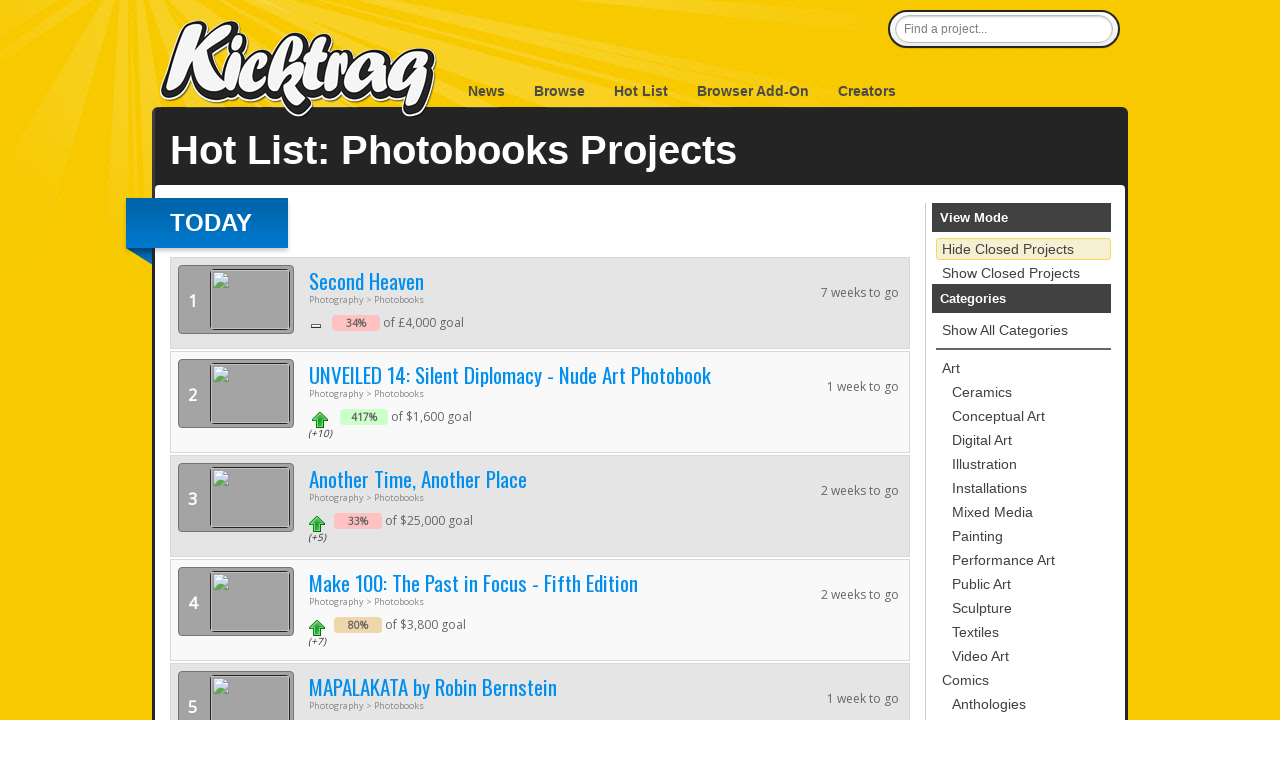

--- FILE ---
content_type: text/html; charset=utf-8
request_url: https://kicktraq.com/hotlist/photography/photobooks/
body_size: 6992
content:
<!doctype html>
<html itemscope="itemscope" itemtype="http://schema.org/WebPage">
<head>
	<title>Hot List &gt; Photobooks :: Kicktraq</title>

	<meta name="viewport" content="width=1036" />
	<meta http-equiv="X-UA-Compatible" content="IE=9; IE=8; IE=7; IE=EDGE" />

	<link rel="stylesheet" href="/css/main.css?ver=20210411.1" type="text/css" media="screen" />
	<link rel="shortcut icon" href="/favicon.ico?ver=1.0" />

	<meta name="description" content="Kicktraq: The Crowdfunding Analytics & Discovery Platform!">

	
	<link href='//fonts.googleapis.com/css?family=Oswald|Open+Sans' rel='stylesheet' type='text/css'></head>

            <body class="normal">
    

		
		<div id="header" class="container">
			<h1 id="logo">
				<a title="KickTraq" href="/"><span>KickTraq</span></a>
			</h1>
			<div id="nav" class="normal">
			    <a href="/">News</a> <a href="/projects/">Browse</a>
			    <a href="/hotlist/">Hot List</a>
			    <a href="/tools/">Browser Add-On</a>
			    <a href="/owners/">Creators</a>
			    			</div>
			<div id="search">
				<form class="searchform" action="/search/" method="get" accept-charset="UTF-8">
					<input id="find" name="find" class="searchfield" type="text" value="Find a project..." onfocus="if (this.value == 'Find a project...') {this.value = '';}" onblur="if (this.value == '') {this.value = 'Find a project...';}" />
				</form>
			</div>
			<div class="clear"></div>
		</div>
		<div id="content" class="container"><!-- start content -->
						<div id="header-rays"></div>
						<div class="inner-content">
		<div id="pagetitle">
			<br />
			<h1 class="pagetitle">Hot List: Photobooks Projects</h1>
		</div>
		<div id="pagetitle-bottom"></div>
<div class="hotlist-container" style="float:left; width: 760px;"><div class="ribbon  first"><div class="ribbon-inner rblue shadow"><h3>Today</h3></div><div class="wing-blue-left"></div><div class="clear"></div></div><div style="padding: 0px; margin: 0px; padding-left: 10px; padding-right: 10px; margin-top: -10px !important;"><div class="listentry parent  dark"><div class="listentry rank"><span>1</span><div class="listentry avatar"><a href="/projects/secondheaven/second-heaven/"><img class="listentry avatar" src="https://i.kickstarter.com/assets/049/308/964/c7944bb30ce63c57986c246f24b1b96e_original.png?anim=false&fit=cover&gravity=auto&height=90&origin=ugc&q=92&v=1747436200&width=160&sig=qzSPlnqq%2FDCBs%2BjtzTBsRU6TNH7ZQKuLxPxO6Hls6Mg%3D"></a></div><div class="clear"></div></div><div class="listentry link"><div class="listentry title"><a href="/projects/secondheaven/second-heaven/" title="Second Heaven" alt="Second Heaven">Second Heaven</a></div><div class="listentry cat">Photography &gt; Photobooks</div><div class="listentry movement"><img src="/images/arrow-minus-s.png" alt="no movement" title="no movement"></div><div class="listentry pertext"><span class="listentry perunder">34%</span> of £4,000 goal</div><div class="clear"></div></div><div class="listentry timeleft">7 weeks to go</div><div class="clear"></div>
</div>
<div class="listentry parent  light"><div class="listentry rank"><span>2</span><div class="listentry avatar"><a href="/projects/unveiled-1/unveiled-14-silent-diplomacy-nude-art-photobook/"><img class="listentry avatar" src="https://i.kickstarter.com/assets/052/269/466/6340f825575dc308a130c56d28cd423e_original.png?anim=false&fit=cover&gravity=auto&height=90&origin=ugc&q=92&v=1768845224&width=160&sig=Mv2TCK%2Fk%2FfiVUhbqF477syQAyptWeZM3cYZtP3E7RCE%3D"></a></div><div class="clear"></div></div><div class="listentry link"><div class="listentry title"><a href="/projects/unveiled-1/unveiled-14-silent-diplomacy-nude-art-photobook/" title="UNVEILED 14: Silent Diplomacy - Nude Art Photobook" alt="UNVEILED 14: Silent Diplomacy - Nude Art Photobook">UNVEILED 14: Silent Diplomacy - Nude Art Photobook</a></div><div class="listentry cat">Photography &gt; Photobooks</div><div class="listentry movement"><img src="/images/arrow-up-s.png" alt="moved up" title="moved up"><br />(+10)</div><div class="listentry pertext"><span class="listentry perover">417%</span> of $1,600 goal</div><div class="clear"></div></div><div class="listentry timeleft">1 week to go</div><div class="clear"></div>
</div>
<div class="listentry parent  dark"><div class="listentry rank"><span>3</span><div class="listentry avatar"><a href="/projects/1348513661/another-time-another-place/"><img class="listentry avatar" src="https://i.kickstarter.com/assets/052/135/411/51758dc0db6c504ebe2fffc0f8c274bd_original.jpeg?anim=false&fit=cover&gravity=auto&height=90&origin=ugc&q=92&v=1767723289&width=160&sig=Shlh881zTiAwnJyGchmsLDoDlDWio7EvfD29EJ36SkQ%3D"></a></div><div class="clear"></div></div><div class="listentry link"><div class="listentry title"><a href="/projects/1348513661/another-time-another-place/" title="Another Time, Another Place" alt="Another Time, Another Place">Another Time, Another Place</a></div><div class="listentry cat">Photography &gt; Photobooks</div><div class="listentry movement"><img src="/images/arrow-up-s.png" alt="moved up" title="moved up"><br />(+5)</div><div class="listentry pertext"><span class="listentry perunder">33%</span> of $25,000 goal</div><div class="clear"></div></div><div class="listentry timeleft">2 weeks to go</div><div class="clear"></div>
</div>
<div class="listentry parent  light"><div class="listentry rank"><span>4</span><div class="listentry avatar"><a href="/projects/dianam/make-100-the-past-in-focus-fifth-edition/"><img class="listentry avatar" src="https://i.kickstarter.com/assets/052/260/028/143ff82e90508f3fd93e04e7747294e5_original.jpg?anim=false&fit=cover&gravity=auto&height=90&origin=ugc&q=92&v=1768765425&width=160&sig=Qi5RFELYp3lCQ1dyiOr7lru1hvblgNC%2F5YlIWg9zbyo%3D"></a></div><div class="clear"></div></div><div class="listentry link"><div class="listentry title"><a href="/projects/dianam/make-100-the-past-in-focus-fifth-edition/" title="Make 100: The Past in Focus - Fifth Edition" alt="Make 100: The Past in Focus - Fifth Edition">Make 100: The Past in Focus - Fifth Edition</a></div><div class="listentry cat">Photography &gt; Photobooks</div><div class="listentry movement"><img src="/images/arrow-up-s.png" alt="moved up" title="moved up"><br />(+7)</div><div class="listentry pertext"><span class="listentry perclose">80%</span> of $3,800 goal</div><div class="clear"></div></div><div class="listentry timeleft">2 weeks to go</div><div class="clear"></div>
</div>
<div class="listentry parent  dark"><div class="listentry rank"><span>5</span><div class="listentry avatar"><a href="/projects/gblimitededitions/mapalakata-by-robin-bernstein/"><img class="listentry avatar" src="https://i.kickstarter.com/assets/052/078/686/5de1530ce52c583682f5d9b2f065b651_original.jpg?anim=false&fit=cover&gravity=auto&height=90&origin=ugc&q=92&v=1767131943&width=160&sig=tRHiO%2BHfQa%2FFRD6HrKP0AuhoI%2B3vONiTDWxMUVKr6jo%3D"></a></div><div class="clear"></div></div><div class="listentry link"><div class="listentry title"><a href="/projects/gblimitededitions/mapalakata-by-robin-bernstein/" title="MAPALAKATA by Robin Bernstein" alt="MAPALAKATA by Robin Bernstein">MAPALAKATA by Robin Bernstein</a></div><div class="listentry cat">Photography &gt; Photobooks</div><div class="listentry movement"><img src="/images/arrow-up-s.png" alt="moved up" title="moved up"><br />(+2)</div><div class="listentry pertext"><span class="listentry perunder">58%</span> of £14,000 goal</div><div class="clear"></div></div><div class="listentry timeleft">1 week to go</div><div class="clear"></div>
</div>
<div class="listentry parent  light"><div class="listentry rank"><span>6</span><div class="listentry avatar"><a href="/projects/676058744/girls-burn-boys-volii/"><img class="listentry avatar" src="https://i.kickstarter.com/assets/052/197/643/1bda9172985e1d04eea5b7069d56bd93_original.png?anim=false&fit=cover&gravity=auto&height=90&origin=ugc&q=92&v=1768262747&width=160&sig=JpMnuzt7D6wrMxKgHF5p1x%2Bbnz4ojGriJvE6F3%2Fm%2Bls%3D"></a></div><div class="clear"></div></div><div class="listentry link"><div class="listentry title"><a href="/projects/676058744/girls-burn-boys-volii/" title="GIRLS BURN BOYS VOL.II" alt="GIRLS BURN BOYS VOL.II">GIRLS BURN BOYS VOL.II</a></div><div class="listentry cat">Photography &gt; Photobooks</div><div class="listentry movement"><img src="/images/arrow-up-s.png" alt="moved up" title="moved up"><br />(+7)</div><div class="listentry pertext"><span class="listentry perover">279%</span> of $400 goal</div><div class="clear"></div></div><div class="listentry timeleft">2 weeks to go</div><div class="clear"></div>
</div>
<div class="listentry parent  dark"><div class="listentry rank"><span>7</span><div class="listentry avatar"><a href="/projects/arcdeco/autumn-harvest-zoe-west-printed-photo-book/"><img class="listentry avatar" src="https://i.kickstarter.com/assets/051/835/410/50f38148a5d76d0f339dbcfd45f226e3_original.jpg?anim=false&fit=cover&gravity=auto&height=90&origin=ugc&q=92&v=1764642792&width=160&sig=MTEXw35CKkk%2Fg%2F1TTG3XM0OD%2FO5e7J%2BrlJ%2FjoNvaXGw%3D"></a></div><div class="clear"></div></div><div class="listentry link"><div class="listentry title"><a href="/projects/arcdeco/autumn-harvest-zoe-west-printed-photo-book/" title="Autumn Harvest - Zoë West : Printed Photo Book" alt="Autumn Harvest - Zoë West : Printed Photo Book">Autumn Harvest - Zoë West : Printed Photo Book</a></div><div class="listentry cat">Photography &gt; Photobooks</div><div class="listentry movement"><img src="/images/arrow-down-s.png" alt="moved down" title="moved down"><br />(-2)</div><div class="listentry pertext"><span class="listentry perover">114%</span> of $3,000 goal</div><div class="clear"></div></div><div class="listentry timeleft">1 day to go</div><div class="clear"></div>
</div>
<div class="listentry parent  light"><div class="listentry rank"><span>8</span><div class="listentry avatar"><a href="/projects/wanderersovl/the-northern-lady-an-intimate-winter-photobook/"><img class="listentry avatar" src="https://i.kickstarter.com/assets/052/251/405/bc4b44cc3f4e7d8d5da3a39b8a8f4565_original.jpg?anim=false&fit=cover&gravity=auto&height=90&origin=ugc&q=92&v=1768669890&width=160&sig=5Z7wNYTTTl2qvO3YPRq4UG8HQdbyh3cRiZNPY6ac9mo%3D"></a></div><div class="clear"></div></div><div class="listentry link"><div class="listentry title"><a href="/projects/wanderersovl/the-northern-lady-an-intimate-winter-photobook/" title="The Northern Lady- An Intimate Winter Photobook" alt="The Northern Lady- An Intimate Winter Photobook">The Northern Lady- An Intimate Winter Photobook</a></div><div class="listentry cat">Photography &gt; Photobooks</div><div class="listentry movement"><img src="/images/arrow-down-s.png" alt="moved down" title="moved down"><br />(-2)</div><div class="listentry pertext"><span class="listentry perover">602%</span> of $1,500 goal</div><div class="clear"></div></div><div class="listentry timeleft">1 day to go</div><div class="clear"></div>
</div>
<div class="listentry parent  dark"><div class="listentry rank"><span>9</span><div class="listentry avatar"><a href="/projects/559066189/everyday-goddesses-iv-pink-and-pure-a-nude-study/"><img class="listentry avatar" src="https://i.kickstarter.com/assets/052/256/693/15185940f6d5e626eba597e0b7717f17_original.png?anim=false&fit=cover&gravity=auto&height=90&origin=ugc&q=92&v=1768731312&width=160&sig=QChPjerwgtUthXCK1PMOrupgOUBe81xzIgfJ65%2BnZ7o%3D"></a></div><div class="clear"></div></div><div class="listentry link"><div class="listentry title"><a href="/projects/559066189/everyday-goddesses-iv-pink-and-pure-a-nude-study/" title="Everyday Goddesses IV | Pink & Pure: A Nude Study" alt="Everyday Goddesses IV | Pink & Pure: A Nude Study">Everyday Goddesses IV | Pink & Pure: A Nude Study</a></div><div class="listentry cat">Photography &gt; Photobooks</div><div class="listentry movement"><img src="/images/arrow-down-s.png" alt="moved down" title="moved down"><br />(-5)</div><div class="listentry pertext"><span class="listentry perover">420%</span> of $799 goal</div><div class="clear"></div></div><div class="listentry timeleft">4 days to go</div><div class="clear"></div>
</div>
<div class="listentry parent  light"><div class="listentry rank"><span>10</span><div class="listentry avatar"><a href="/projects/mused/nude-art-stories-no8/"><img class="listentry avatar" src="https://i.kickstarter.com/assets/052/077/607/18756448665cd321bd30afaf35a6cb8b_original.jpg?anim=false&fit=cover&gravity=auto&height=90&origin=ugc&q=92&v=1767124029&width=160&sig=DXmD3LBdwBwupJISllP5S8jQTtLFAMXJM6j%2FI7b8BEQ%3D"></a></div><div class="clear"></div></div><div class="listentry link"><div class="listentry title"><a href="/projects/mused/nude-art-stories-no8/" title="Nude Art Stories No8" alt="Nude Art Stories No8">Nude Art Stories No8</a></div><div class="listentry cat">Photography &gt; Photobooks</div><div class="listentry movement"><img src="/images/arrow-down-s.png" alt="moved down" title="moved down"><br />(-8)</div><div class="listentry pertext"><span class="listentry perover">939%</span> of €700 goal</div><div class="clear"></div></div><div class="listentry timeleft">5 days to go</div><div class="clear"></div>
</div>
<div class="listentry parent  dark"><div class="listentry rank"><span>11</span><div class="listentry avatar"><a href="/projects/book-male-nudes-1/fine-art-fantasies/"><img class="listentry avatar" src="https://i.kickstarter.com/assets/052/129/388/0968d76238ee4f5d177532ed3cd77d61_original.jpeg?anim=false&fit=cover&gravity=auto&height=90&origin=ugc&q=92&v=1767688235&width=160&sig=GbXYuLKcSRzxguOCrUacSRWge%2B0D8LXLR48TYRXwkes%3D"></a></div><div class="clear"></div></div><div class="listentry link"><div class="listentry title"><a href="/projects/book-male-nudes-1/fine-art-fantasies/" title="FINE ART FANTASIES" alt="FINE ART FANTASIES">FINE ART FANTASIES</a></div><div class="listentry cat">Photography &gt; Photobooks</div><div class="listentry movement"><img src="/images/arrow-down-s.png" alt="moved down" title="moved down"><br />(-2)</div><div class="listentry pertext"><span class="listentry perover">172%</span> of $1,500 goal</div><div class="clear"></div></div><div class="listentry timeleft">6 days to go</div><div class="clear"></div>
</div>
<div class="listentry parent  light"><div class="listentry rank"><span>12</span><div class="listentry avatar"><a href="/projects/1865426116/normaltown/"><img class="listentry avatar" src="https://i.kickstarter.com/assets/051/148/964/0b4531cae0e3bc9add0893d9ad830a3c_original.jpg?anim=false&fit=cover&gravity=auto&height=90&origin=ugc&q=92&v=1759847971&width=160&sig=vOa%2By%2B10LOUD5H9M1eybfcXL7S0RtTBusBMq%2FwPKe2c%3D"></a></div><div class="clear"></div></div><div class="listentry link"><div class="listentry title"><a href="/projects/1865426116/normaltown/" title="NORMALTOWN" alt="NORMALTOWN">NORMALTOWN</a></div><div class="listentry cat">Photography &gt; Photobooks</div><div class="listentry movement"><img src="/images/arrow-down-s.png" alt="moved down" title="moved down"><br />(-9)</div><div class="listentry pertext"><span class="listentry perclose">99%</span> of $22,000 goal</div><div class="clear"></div></div><div class="listentry timeleft">6 days to go</div><div class="clear"></div>
</div>
<div class="listentry parent  dark"><div class="listentry rank"><span>13</span><div class="listentry avatar"><a href="/projects/benwillmore/the-world-is-my-yoga-mat/"><img class="listentry avatar" src="https://i.kickstarter.com/assets/052/132/492/45567eb626b3f015ac0255165c8f7598_original.png?anim=false&fit=cover&gravity=auto&height=90&origin=ugc&q=92&v=1767709194&width=160&sig=eJ%2Fo0qWjuYX4xKZW5%2F6wDMHw1o6LZVqVhz8J0VouoJo%3D"></a></div><div class="clear"></div></div><div class="listentry link"><div class="listentry title"><a href="/projects/benwillmore/the-world-is-my-yoga-mat/" title="The World is My Yoga Mat: A Global Journey in Photos" alt="The World is My Yoga Mat: A Global Journey in Photos">The World is My Yoga Mat: A Global Journey in Photos</a></div><div class="listentry cat">Photography &gt; Photobooks</div><div class="listentry movement"><img src="/images/arrow-down-s.png" alt="moved down" title="moved down"><br />(-3)</div><div class="listentry pertext"><span class="listentry perunder">22%</span> of $24,000 goal</div><div class="clear"></div></div><div class="listentry timeleft">1 week to go</div><div class="clear"></div>
</div>
</div><br />&nbsp;&nbsp;<span class="notification_yellow"><small>Hey! Why isn't my super-awesome project in the hotlist? <a href="http://blog.kicktraq.com/kicktraq-hotlist-heroes-vs-villains/" target="_blank">Read this for more insight.</a></small></span><div class="project-gap"></div><div class="ribbon "><div class="ribbon-inner rblue shadow"><h3>Yesterday</h3></div><div class="wing-blue-left"></div><div class="clear"></div></div><div style="padding: 0px; margin: 0px; padding-left: 10px; padding-right: 10px; margin-top: -10px !important;"><div class="listentry parent  dark"><div class="listentry rank"><span>1</span><div class="listentry avatar"><a href="/projects/secondheaven/second-heaven/"><img class="listentry avatar" src="https://i.kickstarter.com/assets/049/308/964/c7944bb30ce63c57986c246f24b1b96e_original.png?anim=false&fit=cover&gravity=auto&height=90&origin=ugc&q=92&v=1747436200&width=160&sig=qzSPlnqq%2FDCBs%2BjtzTBsRU6TNH7ZQKuLxPxO6Hls6Mg%3D"></a></div><div class="clear"></div></div><div class="listentry link"><div class="listentry title"><a href="/projects/secondheaven/second-heaven/" title="Second Heaven" alt="Second Heaven">Second Heaven</a></div><div class="listentry cat">Photography &gt; Photobooks</div><div class="listentry movement"><img src="/images/arrow-up-s.png" alt="moved up" title="moved up"><br />(+11)</div><div class="listentry pertext"><span class="listentry perunder">34%</span> of £4,000 goal</div><div class="clear"></div></div><div class="listentry timeleft">7 weeks to go</div><div class="clear"></div>
</div>
<div class="listentry parent  light"><div class="listentry rank"><span>2</span><div class="listentry avatar"><a href="/projects/mused/nude-art-stories-no8/"><img class="listentry avatar" src="https://i.kickstarter.com/assets/052/077/607/18756448665cd321bd30afaf35a6cb8b_original.jpg?anim=false&fit=cover&gravity=auto&height=90&origin=ugc&q=92&v=1767124029&width=160&sig=DXmD3LBdwBwupJISllP5S8jQTtLFAMXJM6j%2FI7b8BEQ%3D"></a></div><div class="clear"></div></div><div class="listentry link"><div class="listentry title"><a href="/projects/mused/nude-art-stories-no8/" title="Nude Art Stories No8" alt="Nude Art Stories No8">Nude Art Stories No8</a></div><div class="listentry cat">Photography &gt; Photobooks</div><div class="listentry movement"><img src="/images/arrow-up-s.png" alt="moved up" title="moved up"><br />(+4)</div><div class="listentry pertext"><span class="listentry perover">939%</span> of €700 goal</div><div class="clear"></div></div><div class="listentry timeleft">5 days to go</div><div class="clear"></div>
</div>
<div class="listentry parent  dark"><div class="listentry rank"><span>3</span><div class="listentry avatar"><a href="/projects/1865426116/normaltown/"><img class="listentry avatar" src="https://i.kickstarter.com/assets/051/148/964/0b4531cae0e3bc9add0893d9ad830a3c_original.jpg?anim=false&fit=cover&gravity=auto&height=90&origin=ugc&q=92&v=1759847971&width=160&sig=vOa%2By%2B10LOUD5H9M1eybfcXL7S0RtTBusBMq%2FwPKe2c%3D"></a></div><div class="clear"></div></div><div class="listentry link"><div class="listentry title"><a href="/projects/1865426116/normaltown/" title="NORMALTOWN" alt="NORMALTOWN">NORMALTOWN</a></div><div class="listentry cat">Photography &gt; Photobooks</div><div class="listentry movement"><img src="/images/arrow-up-s.png" alt="moved up" title="moved up"><br />(+10)</div><div class="listentry pertext"><span class="listentry perclose">99%</span> of $22,000 goal</div><div class="clear"></div></div><div class="listentry timeleft">6 days to go</div><div class="clear"></div>
</div>
<div class="listentry parent  light"><div class="listentry rank"><span>4</span><div class="listentry avatar"><a href="/projects/559066189/everyday-goddesses-iv-pink-and-pure-a-nude-study/"><img class="listentry avatar" src="https://i.kickstarter.com/assets/052/256/693/15185940f6d5e626eba597e0b7717f17_original.png?anim=false&fit=cover&gravity=auto&height=90&origin=ugc&q=92&v=1768731312&width=160&sig=QChPjerwgtUthXCK1PMOrupgOUBe81xzIgfJ65%2BnZ7o%3D"></a></div><div class="clear"></div></div><div class="listentry link"><div class="listentry title"><a href="/projects/559066189/everyday-goddesses-iv-pink-and-pure-a-nude-study/" title="Everyday Goddesses IV | Pink & Pure: A Nude Study" alt="Everyday Goddesses IV | Pink & Pure: A Nude Study">Everyday Goddesses IV | Pink & Pure: A Nude Study</a></div><div class="listentry cat">Photography &gt; Photobooks</div><div class="listentry movement"><img src="/images/arrow-down-s.png" alt="moved down" title="moved down"><br />(-2)</div><div class="listentry pertext"><span class="listentry perover">420%</span> of $799 goal</div><div class="clear"></div></div><div class="listentry timeleft">4 days to go</div><div class="clear"></div>
</div>
<div class="listentry parent  dark"><div class="listentry rank"><span>5</span><div class="listentry avatar"><a href="/projects/arcdeco/autumn-harvest-zoe-west-printed-photo-book/"><img class="listentry avatar" src="https://i.kickstarter.com/assets/051/835/410/50f38148a5d76d0f339dbcfd45f226e3_original.jpg?anim=false&fit=cover&gravity=auto&height=90&origin=ugc&q=92&v=1764642792&width=160&sig=MTEXw35CKkk%2Fg%2F1TTG3XM0OD%2FO5e7J%2BrlJ%2FjoNvaXGw%3D"></a></div><div class="clear"></div></div><div class="listentry link"><div class="listentry title"><a href="/projects/arcdeco/autumn-harvest-zoe-west-printed-photo-book/" title="Autumn Harvest - Zoë West : Printed Photo Book" alt="Autumn Harvest - Zoë West : Printed Photo Book">Autumn Harvest - Zoë West : Printed Photo Book</a></div><div class="listentry cat">Photography &gt; Photobooks</div><div class="listentry movement"><img src="/images/arrow-up-s.png" alt="moved up" title="moved up"><br />(+5)</div><div class="listentry pertext"><span class="listentry perover">114%</span> of $3,000 goal</div><div class="clear"></div></div><div class="listentry timeleft">1 day to go</div><div class="clear"></div>
</div>
<div class="listentry parent  light"><div class="listentry rank"><span>6</span><div class="listentry avatar"><a href="/projects/wanderersovl/the-northern-lady-an-intimate-winter-photobook/"><img class="listentry avatar" src="https://i.kickstarter.com/assets/052/251/405/bc4b44cc3f4e7d8d5da3a39b8a8f4565_original.jpg?anim=false&fit=cover&gravity=auto&height=90&origin=ugc&q=92&v=1768669890&width=160&sig=5Z7wNYTTTl2qvO3YPRq4UG8HQdbyh3cRiZNPY6ac9mo%3D"></a></div><div class="clear"></div></div><div class="listentry link"><div class="listentry title"><a href="/projects/wanderersovl/the-northern-lady-an-intimate-winter-photobook/" title="The Northern Lady- An Intimate Winter Photobook" alt="The Northern Lady- An Intimate Winter Photobook">The Northern Lady- An Intimate Winter Photobook</a></div><div class="listentry cat">Photography &gt; Photobooks</div><div class="listentry movement"><img src="/images/arrow-down-s.png" alt="moved down" title="moved down"><br />(-5)</div><div class="listentry pertext"><span class="listentry perover">602%</span> of $1,500 goal</div><div class="clear"></div></div><div class="listentry timeleft">1 day to go</div><div class="clear"></div>
</div>
<div class="listentry parent  dark"><div class="listentry rank"><span>7</span><div class="listentry avatar"><a href="/projects/gblimitededitions/mapalakata-by-robin-bernstein/"><img class="listentry avatar" src="https://i.kickstarter.com/assets/052/078/686/5de1530ce52c583682f5d9b2f065b651_original.jpg?anim=false&fit=cover&gravity=auto&height=90&origin=ugc&q=92&v=1767131943&width=160&sig=tRHiO%2BHfQa%2FFRD6HrKP0AuhoI%2B3vONiTDWxMUVKr6jo%3D"></a></div><div class="clear"></div></div><div class="listentry link"><div class="listentry title"><a href="/projects/gblimitededitions/mapalakata-by-robin-bernstein/" title="MAPALAKATA by Robin Bernstein" alt="MAPALAKATA by Robin Bernstein">MAPALAKATA by Robin Bernstein</a></div><div class="listentry cat">Photography &gt; Photobooks</div><div class="listentry movement"><img src="/images/arrow-down-s.png" alt="moved down" title="moved down"><br />(-3)</div><div class="listentry pertext"><span class="listentry perunder">58%</span> of £14,000 goal</div><div class="clear"></div></div><div class="listentry timeleft">1 week to go</div><div class="clear"></div>
</div>
<div class="listentry parent  light"><div class="listentry rank"><span>8</span><div class="listentry avatar"><a href="/projects/1348513661/another-time-another-place/"><img class="listentry avatar" src="https://i.kickstarter.com/assets/052/135/411/51758dc0db6c504ebe2fffc0f8c274bd_original.jpeg?anim=false&fit=cover&gravity=auto&height=90&origin=ugc&q=92&v=1767723289&width=160&sig=Shlh881zTiAwnJyGchmsLDoDlDWio7EvfD29EJ36SkQ%3D"></a></div><div class="clear"></div></div><div class="listentry link"><div class="listentry title"><a href="/projects/1348513661/another-time-another-place/" title="Another Time, Another Place" alt="Another Time, Another Place">Another Time, Another Place</a></div><div class="listentry cat">Photography &gt; Photobooks</div><div class="listentry movement"><img src="/images/arrow-up-s.png" alt="moved up" title="moved up"><br />(+3)</div><div class="listentry pertext"><span class="listentry perunder">33%</span> of $25,000 goal</div><div class="clear"></div></div><div class="listentry timeleft">2 weeks to go</div><div class="clear"></div>
</div>
<div class="listentry parent  dark"><div class="listentry rank"><span>9</span><div class="listentry avatar"><a href="/projects/book-male-nudes-1/fine-art-fantasies/"><img class="listentry avatar" src="https://i.kickstarter.com/assets/052/129/388/0968d76238ee4f5d177532ed3cd77d61_original.jpeg?anim=false&fit=cover&gravity=auto&height=90&origin=ugc&q=92&v=1767688235&width=160&sig=GbXYuLKcSRzxguOCrUacSRWge%2B0D8LXLR48TYRXwkes%3D"></a></div><div class="clear"></div></div><div class="listentry link"><div class="listentry title"><a href="/projects/book-male-nudes-1/fine-art-fantasies/" title="FINE ART FANTASIES" alt="FINE ART FANTASIES">FINE ART FANTASIES</a></div><div class="listentry cat">Photography &gt; Photobooks</div><div class="listentry movement"><img src="/images/arrow-minus-s.png" alt="no movement" title="no movement"></div><div class="listentry pertext"><span class="listentry perover">172%</span> of $1,500 goal</div><div class="clear"></div></div><div class="listentry timeleft">6 days to go</div><div class="clear"></div>
</div>
<div class="listentry parent  light"><div class="listentry rank"><span>10</span><div class="listentry avatar"><a href="/projects/benwillmore/the-world-is-my-yoga-mat/"><img class="listentry avatar" src="https://i.kickstarter.com/assets/052/132/492/45567eb626b3f015ac0255165c8f7598_original.png?anim=false&fit=cover&gravity=auto&height=90&origin=ugc&q=92&v=1767709194&width=160&sig=eJ%2Fo0qWjuYX4xKZW5%2F6wDMHw1o6LZVqVhz8J0VouoJo%3D"></a></div><div class="clear"></div></div><div class="listentry link"><div class="listentry title"><a href="/projects/benwillmore/the-world-is-my-yoga-mat/" title="The World is My Yoga Mat: A Global Journey in Photos" alt="The World is My Yoga Mat: A Global Journey in Photos">The World is My Yoga Mat: A Global Journey in Photos</a></div><div class="listentry cat">Photography &gt; Photobooks</div><div class="listentry movement"><img src="/images/arrow-down-s.png" alt="moved down" title="moved down"><br />(-5)</div><div class="listentry pertext"><span class="listentry perunder">22%</span> of $24,000 goal</div><div class="clear"></div></div><div class="listentry timeleft">1 week to go</div><div class="clear"></div>
</div>
<div class="listentry parent  dark"><div class="listentry rank"><span>11</span><div class="listentry avatar"><a href="/projects/dianam/make-100-the-past-in-focus-fifth-edition/"><img class="listentry avatar" src="https://i.kickstarter.com/assets/052/260/028/143ff82e90508f3fd93e04e7747294e5_original.jpg?anim=false&fit=cover&gravity=auto&height=90&origin=ugc&q=92&v=1768765425&width=160&sig=Qi5RFELYp3lCQ1dyiOr7lru1hvblgNC%2F5YlIWg9zbyo%3D"></a></div><div class="clear"></div></div><div class="listentry link"><div class="listentry title"><a href="/projects/dianam/make-100-the-past-in-focus-fifth-edition/" title="Make 100: The Past in Focus - Fifth Edition" alt="Make 100: The Past in Focus - Fifth Edition">Make 100: The Past in Focus - Fifth Edition</a></div><div class="listentry cat">Photography &gt; Photobooks</div><div class="listentry movement"><img src="/images/arrow-down-s.png" alt="moved down" title="moved down"><br />(-8)</div><div class="listentry pertext"><span class="listentry perclose">80%</span> of $3,800 goal</div><div class="clear"></div></div><div class="listentry timeleft">2 weeks to go</div><div class="clear"></div>
</div>
<div class="listentry parent  light"><div class="listentry rank"><span>12</span><div class="listentry avatar"><a href="/projects/unveiled-1/unveiled-14-silent-diplomacy-nude-art-photobook/"><img class="listentry avatar" src="https://i.kickstarter.com/assets/052/269/466/6340f825575dc308a130c56d28cd423e_original.png?anim=false&fit=cover&gravity=auto&height=90&origin=ugc&q=92&v=1768845224&width=160&sig=Mv2TCK%2Fk%2FfiVUhbqF477syQAyptWeZM3cYZtP3E7RCE%3D"></a></div><div class="clear"></div></div><div class="listentry link"><div class="listentry title"><a href="/projects/unveiled-1/unveiled-14-silent-diplomacy-nude-art-photobook/" title="UNVEILED 14: Silent Diplomacy - Nude Art Photobook" alt="UNVEILED 14: Silent Diplomacy - Nude Art Photobook">UNVEILED 14: Silent Diplomacy - Nude Art Photobook</a></div><div class="listentry cat">Photography &gt; Photobooks</div><div class="listentry movement"><img src="/images/arrow-down-s.png" alt="moved down" title="moved down"><br />(-4)</div><div class="listentry pertext"><span class="listentry perover">417%</span> of $1,600 goal</div><div class="clear"></div></div><div class="listentry timeleft">1 week to go</div><div class="clear"></div>
</div>
<div class="listentry parent  dark"><div class="listentry rank"><span>13</span><div class="listentry avatar"><a href="/projects/676058744/girls-burn-boys-volii/"><img class="listentry avatar" src="https://i.kickstarter.com/assets/052/197/643/1bda9172985e1d04eea5b7069d56bd93_original.png?anim=false&fit=cover&gravity=auto&height=90&origin=ugc&q=92&v=1768262747&width=160&sig=JpMnuzt7D6wrMxKgHF5p1x%2Bbnz4ojGriJvE6F3%2Fm%2Bls%3D"></a></div><div class="clear"></div></div><div class="listentry link"><div class="listentry title"><a href="/projects/676058744/girls-burn-boys-volii/" title="GIRLS BURN BOYS VOL.II" alt="GIRLS BURN BOYS VOL.II">GIRLS BURN BOYS VOL.II</a></div><div class="listentry cat">Photography &gt; Photobooks</div><div class="listentry movement"><img src="/images/arrow-down-s.png" alt="moved down" title="moved down"><br />(-6)</div><div class="listentry pertext"><span class="listentry perover">279%</span> of $400 goal</div><div class="clear"></div></div><div class="listentry timeleft">2 weeks to go</div><div class="clear"></div>
</div>
</div></div><div id="sidebar">
	<h3>View Mode</h3>
	<ul>
		<li><a class="active" href="?live=true">Hide Closed Projects</a></li>
		<li><a href="?live=false">Show Closed Projects</a></li>
	</ul>
	<h3>Categories</h3>
	<ul>
		<li><a  href="/hotlist/">Show All Categories</a></li>
<hr>
		<li><a href="/hotlist/art/">Art</a>
			<ul>
				<li><a href="/hotlist/art/ceramics/">Ceramics</a></li>
				<li><a href="/hotlist/art/conceptual art/">Conceptual Art</a></li>
				<li><a href="/hotlist/art/digital art/">Digital Art</a></li>
				<li><a href="/hotlist/art/illustration/">Illustration</a></li>
				<li><a href="/hotlist/art/installations/">Installations</a></li>
				<li><a href="/hotlist/art/mixed media/">Mixed Media</a></li>
				<li><a href="/hotlist/art/painting/">Painting</a></li>
				<li><a href="/hotlist/art/performance art/">Performance Art</a></li>
				<li><a href="/hotlist/art/public art/">Public Art</a></li>
				<li><a href="/hotlist/art/sculpture/">Sculpture</a></li>
				<li><a href="/hotlist/art/textiles/">Textiles</a></li>
				<li><a href="/hotlist/art/video art/">Video Art</a></li>
			</ul>
		</li>
		<li><a href="/hotlist/comics/">Comics</a>
			<ul>
				<li><a href="/hotlist/comics/anthologies/">Anthologies</a></li>
				<li><a href="/hotlist/comics/comic books/">Comic Books</a></li>
				<li><a href="/hotlist/comics/events/">Events</a></li>
				<li><a href="/hotlist/comics/graphic novels/">Graphic Novels</a></li>
				<li><a href="/hotlist/comics/webcomics/">Webcomics</a></li>
			</ul>
		</li>
		<li><a href="/hotlist/crafts/">Crafts</a>
			<ul>
				<li><a href="/hotlist/crafts/candles/">Candles</a></li>
				<li><a href="/hotlist/crafts/crochet/">Crochet</a></li>
				<li><a href="/hotlist/crafts/diy/">DIY</a></li>
				<li><a href="/hotlist/crafts/embroidery/">Embroidery</a></li>
				<li><a href="/hotlist/crafts/glass/">Glass</a></li>
				<li><a href="/hotlist/crafts/knitting/">Knitting</a></li>
				<li><a href="/hotlist/crafts/letterpress/">Letterpress</a></li>
				<li><a href="/hotlist/crafts/pottery/">Pottery</a></li>
				<li><a href="/hotlist/crafts/printing/">Printing</a></li>
				<li><a href="/hotlist/crafts/quilts/">Quilts</a></li>
				<li><a href="/hotlist/crafts/stationery/">Stationery</a></li>
				<li><a href="/hotlist/crafts/taxidermy/">Taxidermy</a></li>
				<li><a href="/hotlist/crafts/weaving/">Weaving</a></li>
				<li><a href="/hotlist/crafts/woodworking/">Woodworking</a></li>
			</ul>
		</li>
		<li><a href="/hotlist/dance/">Dance</a>
			<ul>
				<li><a href="/hotlist/dance/performances/">Performances</a></li>
				<li><a href="/hotlist/dance/residencies/">Residencies</a></li>
				<li><a href="/hotlist/dance/spaces/">Spaces</a></li>
				<li><a href="/hotlist/dance/workshops/">Workshops</a></li>
			</ul>
		</li>
		<li><a href="/hotlist/design/">Design</a>
			<ul>
				<li><a href="/hotlist/design/architecture/">Architecture</a></li>
				<li><a href="/hotlist/design/civic design/">Civic Design</a></li>
				<li><a href="/hotlist/design/graphic design/">Graphic Design</a></li>
				<li><a href="/hotlist/design/interactive design/">Interactive Design</a></li>
				<li><a href="/hotlist/design/product design/">Product Design</a></li>
				<li><a href="/hotlist/design/typography/">Typography</a></li>
			</ul>
		</li>
		<li><a href="/hotlist/fashion/">Fashion</a>
			<ul>
				<li><a href="/hotlist/fashion/accessories/">Accessories</a></li>
				<li><a href="/hotlist/fashion/apparel/">Apparel</a></li>
				<li><a href="/hotlist/fashion/couture/">Couture</a></li>
				<li><a href="/hotlist/fashion/footwear/">Footwear</a></li>
				<li><a href="/hotlist/fashion/jewelry/">Jewelry</a></li>
				<li><a href="/hotlist/fashion/pet fashion/">Pet Fashion</a></li>
				<li><a href="/hotlist/fashion/ready-to-wear/">Ready-to-wear</a></li>
			</ul>
		</li>
		<li><a href="/hotlist/film & video/">Film & Video</a>
			<ul>
				<li><a href="/hotlist/film & video/action/">Action</a></li>
				<li><a href="/hotlist/film & video/animation/">Animation</a></li>
				<li><a href="/hotlist/film & video/comedy/">Comedy</a></li>
				<li><a href="/hotlist/film & video/documentary/">Documentary</a></li>
				<li><a href="/hotlist/film & video/drama/">Drama</a></li>
				<li><a href="/hotlist/film & video/experimental/">Experimental</a></li>
				<li><a href="/hotlist/film & video/family/">Family</a></li>
				<li><a href="/hotlist/film & video/festivals/">Festivals</a></li>
				<li><a href="/hotlist/film & video/horror/">Horror</a></li>
				<li><a href="/hotlist/film & video/movie theaters/">Movie Theaters</a></li>
				<li><a href="/hotlist/film & video/music videos/">Music Videos</a></li>
				<li><a href="/hotlist/film & video/narrative film/">Narrative Film</a></li>
				<li><a href="/hotlist/film & video/romance/">Romance</a></li>
				<li><a href="/hotlist/film & video/science fiction/">Science Fiction</a></li>
				<li><a href="/hotlist/film & video/shorts/">Shorts</a></li>
				<li><a href="/hotlist/film & video/television/">Television</a></li>
				<li><a href="/hotlist/film & video/thrillers/">Thrillers</a></li>
				<li><a href="/hotlist/film & video/webseries/">Webseries</a></li>
			</ul>
		</li>
		<li><a href="/hotlist/food/">Food</a>
			<ul>
				<li><a href="/hotlist/food/bacon/">Bacon</a></li>
				<li><a href="/hotlist/food/community gardens/">Community Gardens</a></li>
				<li><a href="/hotlist/food/cookbooks/">Cookbooks</a></li>
				<li><a href="/hotlist/food/drinks/">Drinks</a></li>
				<li><a href="/hotlist/food/events/">Events</a></li>
				<li><a href="/hotlist/food/farmer's markets/">Farmer's Markets</a></li>
				<li><a href="/hotlist/food/farms/">Farms</a></li>
				<li><a href="/hotlist/food/food trucks/">Food Trucks</a></li>
				<li><a href="/hotlist/food/restaurants/">Restaurants</a></li>
				<li><a href="/hotlist/food/small batch/">Small Batch</a></li>
				<li><a href="/hotlist/food/spaces/">Spaces</a></li>
				<li><a href="/hotlist/food/vegan/">Vegan</a></li>
			</ul>
		</li>
		<li><a href="/hotlist/games/">Games</a>
			<ul>
				<li><a href="/hotlist/games/gaming hardware/">Gaming Hardware</a></li>
				<li><a href="/hotlist/games/live games/">Live Games</a></li>
				<li><a href="/hotlist/games/mobile games/">Mobile Games</a></li>
				<li><a href="/hotlist/games/playing cards/">Playing Cards</a></li>
				<li><a href="/hotlist/games/puzzles/">Puzzles</a></li>
				<li><a href="/hotlist/games/tabletop games/">Tabletop Games</a></li>
				<li><a href="/hotlist/games/toys/">Toys</a></li>
				<li><a href="/hotlist/games/video games/">Video Games</a></li>
			</ul>
		</li>
		<li><a href="/hotlist/journalism/">Journalism</a>
			<ul>
				<li><a href="/hotlist/journalism/audio/">Audio</a></li>
				<li><a href="/hotlist/journalism/fantasy/">Fantasy</a></li>
				<li><a href="/hotlist/journalism/photo/">Photo</a></li>
				<li><a href="/hotlist/journalism/print/">Print</a></li>
				<li><a href="/hotlist/journalism/video/">Video</a></li>
			</ul>
		</li>
		<li><a href="/hotlist/music/">Music</a>
			<ul>
				<li><a href="/hotlist/music/blues/">Blues</a></li>
				<li><a href="/hotlist/music/chiptune/">Chiptune</a></li>
				<li><a href="/hotlist/music/classical music/">Classical Music</a></li>
				<li><a href="/hotlist/music/country & folk/">Country & Folk</a></li>
				<li><a href="/hotlist/music/electronic music/">Electronic Music</a></li>
				<li><a href="/hotlist/music/faith/">Faith</a></li>
				<li><a href="/hotlist/music/hip-hop/">Hip-Hop</a></li>
				<li><a href="/hotlist/music/indie rock/">Indie Rock</a></li>
				<li><a href="/hotlist/music/jazz/">Jazz</a></li>
				<li><a href="/hotlist/music/kids/">Kids</a></li>
				<li><a href="/hotlist/music/latin/">Latin</a></li>
				<li><a href="/hotlist/music/metal/">Metal</a></li>
				<li><a href="/hotlist/music/pop/">Pop</a></li>
				<li><a href="/hotlist/music/punk/">Punk</a></li>
				<li><a href="/hotlist/music/r&b/">R&B</a></li>
				<li><a href="/hotlist/music/rock/">Rock</a></li>
				<li><a href="/hotlist/music/world music/">World Music</a></li>
			</ul>
		</li>
		<li><a href="/hotlist/photography/">Photography</a>
			<ul>
				<li><a href="/hotlist/photography/animals/">Animals</a></li>
				<li><a href="/hotlist/photography/fine art/">Fine Art</a></li>
				<li><a href="/hotlist/photography/nature/">Nature</a></li>
				<li><a href="/hotlist/photography/people/">People</a></li>
				<li><a class="active" href="/hotlist/photography/photobooks/">Photobooks</a></li>
				<li><a href="/hotlist/photography/places/">Places</a></li>
			</ul>
		</li>
		<li><a href="/hotlist/publishing/">Publishing</a>
			<ul>
				<li><a href="/hotlist/publishing/academic/">Academic</a></li>
				<li><a href="/hotlist/publishing/anthologies/">Anthologies</a></li>
				<li><a href="/hotlist/publishing/art book/">Art Book</a></li>
				<li><a href="/hotlist/publishing/art books/">Art Books</a></li>
				<li><a href="/hotlist/publishing/calendars/">Calendars</a></li>
				<li><a href="/hotlist/publishing/children's books/">Children's Books</a></li>
				<li><a href="/hotlist/publishing/fiction/">Fiction</a></li>
				<li><a href="/hotlist/publishing/literary journals/">Literary Journals</a></li>
				<li><a href="/hotlist/publishing/literary spaces/">Literary Spaces</a></li>
				<li><a href="/hotlist/publishing/nonfiction/">Nonfiction</a></li>
				<li><a href="/hotlist/publishing/periodicals/">Periodicals</a></li>
				<li><a href="/hotlist/publishing/poetry/">Poetry</a></li>
				<li><a href="/hotlist/publishing/radio & podcasts/">Radio & Podcasts</a></li>
				<li><a href="/hotlist/publishing/translations/">Translations</a></li>
				<li><a href="/hotlist/publishing/young adult/">Young Adult</a></li>
				<li><a href="/hotlist/publishing/zines/">Zines</a></li>
				<li><a href="/hotlist/sculpture/childrenswear/">Childrenswear</a></li>
			</ul>
		</li>
		<li><a href="/hotlist/social practice/">Social Practice</a></li>
		<li><a href="/hotlist/technology/">Technology</a>
			<ul>
				<li><a href="/hotlist/technology/3d printing/">3D Printing</a></li>
				<li><a href="/hotlist/technology/apps/">Apps</a></li>
				<li><a href="/hotlist/technology/camera equipment/">Camera Equipment</a></li>
				<li><a href="/hotlist/technology/diy electronics/">DIY Electronics</a></li>
				<li><a href="/hotlist/technology/fabrication tools/">Fabrication Tools</a></li>
				<li><a href="/hotlist/technology/flight/">Flight</a></li>
				<li><a href="/hotlist/technology/gadgets/">Gadgets</a></li>
				<li><a href="/hotlist/technology/hardware/">Hardware</a></li>
				<li><a href="/hotlist/technology/makerspaces/">Makerspaces</a></li>
				<li><a href="/hotlist/technology/robots/">Robots</a></li>
				<li><a href="/hotlist/technology/software/">Software</a></li>
				<li><a href="/hotlist/technology/sound/">Sound</a></li>
				<li><a href="/hotlist/technology/space/">Space</a></li>
				<li><a href="/hotlist/technology/space exploration/">Space Exploration</a></li>
				<li><a href="/hotlist/technology/wearables/">Wearables</a></li>
				<li><a href="/hotlist/technology/web/">Web</a></li>
			</ul>
		</li>
		<li><a href="/hotlist/theater/">Theater</a>
			<ul>
				<li><a href="/hotlist/theater/experimental/">Experimental</a></li>
				<li><a href="/hotlist/theater/festivals/">Festivals</a></li>
				<li><a href="/hotlist/theater/immersive/">Immersive</a></li>
				<li><a href="/hotlist/theater/musical/">Musical</a></li>
				<li><a href="/hotlist/theater/plays/">Plays</a></li>
				<li><a href="/hotlist/theater/spaces/">Spaces</a></li>
			</ul>
		</li>
	</ul>
</div><div style="clear: both"></div>
			</div>

			<!-- end content -->

			<div id="pagefooter">
				<div class="legal">
					&copy;2026 Kicktraq LLC / Adam Clark.
					<br />Kickstarter is a trademark of <a href="http://www.kickstarter.com/" target="_blank">Kickstarter Inc.</a> This site is not affiliated with Kickstarter, Inc.<br />
										<br />Trademarks and related content are owned by their respective companies.
				</div>
				<div class="links">
					<h5>Quick Links</h5>
					<ul>
						<li><a href="/contact/">Contact Us</a></li>
						<li><a href="/tools/">Browser Add-Ons</a></li>
						<li><a href="/about/">About Us</a></li>
						<li><a href="/policies/">Policies</a></li>

					</ul>

				</div>
				<div class="links">
					<h5>Connect With Us</h5>
					<ul class="connect">
						<li><a target="_blank" href="http://www.twitter.com/kicktraq/">Twitter</a></li>
						<li><a target="_blank" href="http://www.facebook.com/Kicktraq">Facebook</a></li>
						<li><a target="_blank" href="http://blog.kicktraq.com/">Kicktraq Blog</a></li>
						<!-- <li><a target="_blank" href="http://www.reddit.com/user/kicktraq/">Reddit</a></li> -->
						<!-- <li><a target="_blank" href="http://www.linkedin.com/groups/Kicktraq-4431357?trk=myg_ugrp_ovr">LinkedIn</a></li> -->
						<!-- <li><a target="_blank" href="http://plus.google.com/104322426946626197495/" rel="publisher">Google+</a></li> -->
						<!-- <li><a target="_blank" href="http://github.com/kicktraq">GitHub</a></li> -->
						<li><a target="_blank" href="http://www.kickstarter.com/profile/pyrowolf/">Kickstarter</a></li>
					</ul>
					<br />
					<h5>Creators</h5>
					<ul>
						<li><a href="/owners/">Creator Tools</a></li>
					</ul>
				</div>
				<div class="clear"></div>
			</div>


		</div>


			<!-- Grab Google CDN's jQuery, with a protocol relative URL; fall back to local if offline -->
	<script src="//ajax.googleapis.com/ajax/libs/jquery/1.8.3/jquery.min.js"></script>
	<script>window.jQuery || document.write('<script src="js/libs/jquery-1.8.3.min.js"><\/script>')</script>

		<!-- ga -->
		<script>
			var _gaq=[['_setAccount','UA-30230588-1'],['_trackPageview']];
			(function(d,t){var g=d.createElement(t),s=d.getElementsByTagName(t)[0];
			g.src=('https:'==location.protocol?'//ssl':'//www')+'.google-analytics.com/ga.js';
			s.parentNode.insertBefore(g,s)}(document,'script'));
		</script>

						</body>
</html>
